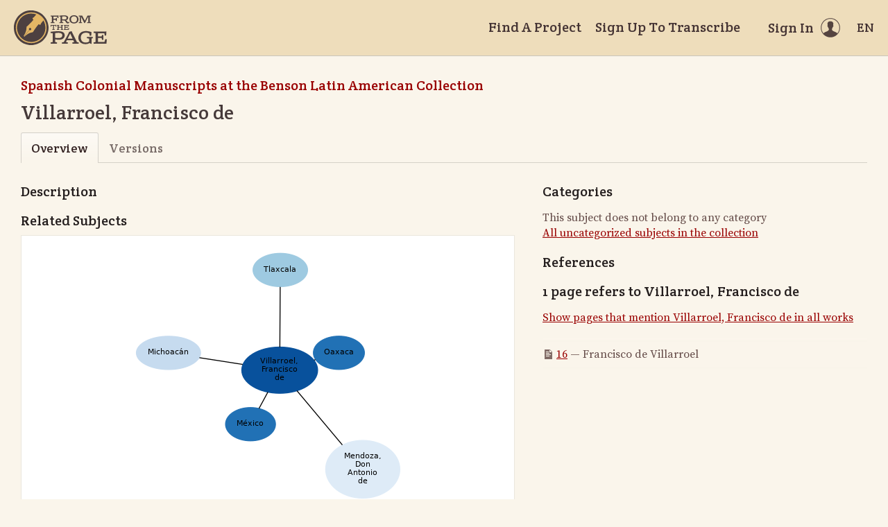

--- FILE ---
content_type: text/html; charset=utf-8
request_url: https://fromthepage.lib.utexas.edu/article/show?article_id=703
body_size: 8263
content:
<!DOCTYPE html><html lang="en-US"><head><meta charset="utf-8"><meta http-equiv="X-UA-Compatible" content="IE=edge"><title>Villarroel, Francisco de | FromThePage</title><meta name="viewport" content="width=device-width"><meta name="google" content="notranslate"><meta name="description" content="Villarroel, Francisco de - subject overview."><meta name="author" content="FromThePage.com"><meta name="copyright" content="(c) 2026 FromThePage.com"><meta name="verify-v1" content="2pFw887E35Fhfkyj/nFGzyui8dJ4rLbluudrp1mDcj0="><meta name="csrf-param" content="authenticity_token" />
<meta name="csrf-token" content="H6Byu7UqfmMJi6qvj3pjp7kxucHfQUFqRQflqz0jxz7cUEwdOIXfzeMTUBzVD8+8o8SehE1GcujOi48ZemhkwQ==" />
<link rel="shortcut icon" type="image/x-icon" href="/assets/favicon-694316b93124346fbc3b3fb3da08ad33130d9258c96b31d265aef55c481280b7.ico" />
<link rel="stylesheet" media="screen" href="//fonts.googleapis.com/css?family=Source+Serif+Pro:400,700|Crete+Round" />
<link rel="stylesheet" media="screen" href="/assets/application-02e507dc5536a3f1abadf4bc8d8ca826d54d4b0aa8938508256a7fa0e8d7db03.css" /></head><body><div id="flash_wrapper"></div><header class="header"><div class="toolbar"><div class="toolbar_group"><a class="logo" title="Home" aria-label="Home" href="/landing?logo=true"><svg title="Home"><use xlink:href="/assets/symbols-2f9abf8763d55a820c078a617744969bc2abd607a787ecb1c254cfc803265819.svg#logo"></use></svg></a></div><div class="toolbar_group"><a class="header_link" href="/findaproject">Find A Project</a><a class="header_link" href="/llilasbenson/sign_up">Sign Up To Transcribe</a><a class="header_link header_user" href="/users/sign_in"><span>Sign In</span><svg class="icon"><use xlink:href="/assets/symbols-2f9abf8763d55a820c078a617744969bc2abd607a787ecb1c254cfc803265819.svg#header-user"></use></svg></a><dl class="dropdown right"><dt class="header_link header_locale" tabindex="0"><span><img src="/assets/icons/globe.svg" alt=""><big> EN</big></span></dt><dd><a href="/user/choose_locale/de">Deutsch</a><a href="/user/choose_locale/en">English</a><a href="/user/choose_locale/es">Español</a><a href="/user/choose_locale/fr">Français</a><a href="/user/choose_locale/pt">Português</a></dd></dl></div></div></header><main class="wrapper"><ul class="breadcrumbs"><li><a href="/llilasbenson/colonial-mss">Spanish Colonial Manuscripts at the Benson Latin American Collection</a></li></ul><h1 lang="es" dir="ltr" class="ltr">Villarroel, Francisco de </h1><div class="tabs"><a class="active">Overview</a><a href="/llilasbenson/colonial-mss/article_version/703">Versions</a></div><div class="article-columns columns"><article class="maincol"><h3>Description</h3><h3>Related Subjects</h3><div class="article-graph"><img usemap="#G" alt="Related subjects" src="/images/working/dot/703.png" /><map id="G" name="G">
<area shape="poly" id="node2" href="/article/show?article_id=311" title="Mendoza,\nDon\nAntonio\nde\n" alt="" coords="433,317,430,304,422,292,410,283,395,277,379,275,362,277,347,283,335,292,328,304,325,317,328,330,335,341,347,350,362,356,379,358,395,356,410,350,422,341,430,330"/>
<area shape="poly" id="node3" href="/article/show?article_id=247" title="México" alt="" coords="253,252,251,244,246,238,238,232,228,229,217,228,206,229,196,232,188,238,183,244,181,252,183,259,188,266,196,271,206,275,217,276,228,275,238,271,246,266,251,259"/>
<area shape="poly" id="node4" href="/article/show?article_id=245" title="Michoacán" alt="" coords="145,149,143,141,136,135,126,129,113,126,99,125,85,126,72,129,62,135,55,141,53,149,55,156,62,163,72,168,85,172,99,173,113,172,126,168,136,163,143,156"/>
<area shape="poly" id="node5" href="/article/show?article_id=248" title="Oaxaca" alt="" coords="382,149,380,141,374,135,366,129,356,126,345,125,333,126,323,129,315,135,309,141,307,149,309,156,315,163,323,168,333,172,345,173,356,172,366,168,374,163,380,156"/>
<area shape="poly" id="node6" href="/article/show?article_id=255" title="Tlaxcala" alt="" coords="299,29,297,22,292,15,283,10,272,7,260,5,248,7,237,10,228,15,223,22,221,29,223,37,228,43,237,49,248,52,260,53,272,52,283,49,292,43,297,37"/>
</map>
</div><p class="fglight">The graph displays the other subjects mentioned on the same pages as the subject "Villarroel, Francisco de ". If the same subject occurs on a page with "Villarroel, Francisco de " more than once, it appears closer to "Villarroel, Francisco de " on the graph, and is colored in a darker shade. The closer a subject is to the center, the more "related" the subjects are.</p></article><aside class="sidecol"><h3>Categories</h3><p class="fglight">This subject does not belong to any category<br><a href="/article/list?collection_id=colonial-mss#category-none">All uncategorized subjects in the collection</a></p><h3>References</h3><h5>1 page refers to Villarroel, Francisco de </h5><p><a href="/display/read_all_works?article_id=703">Show pages that mention Villarroel, Francisco de  in all works</a></p><ul class="article-links"><li><svg class="icon"><use xlink:href="/assets/symbols-2f9abf8763d55a820c078a617744969bc2abd607a787ecb1c254cfc803265819.svg#icon-page"></use></svg><a href="/llilasbenson/colonial-mss/[base64]/display/4052?translation=false">16</a>&nbsp;&mdash;&nbsp;Francisco de Villarroel</li></ul></aside></div></main><div class="collection-footer"></div><footer class="footer"><div class="footer_links"><div class="footer_nav"><a target="_blank" href="http://content.fromthepage.com/project-owner-documentation/">Documentation</a><a target="_blank" href="http://content.fromthepage.com">Blog</a><a href="https://content.fromthepage.com/about/">About</a><a href="https://content.fromthepage.com/terms-of-service/">Terms &amp; Conditions</a><a href="https://content.fromthepage.com/privacy-policy/">Privacy Policy</a></div><div class="footer_copyright">&copy; 2026 <a href="/">FromThePage</a>. All rights reserved.</div></div><div class="footer_social"><a target="_blank" href="https://www.youtube.com/user/fromthepage"><svg title="Youtube"><use xlink:href="/assets/symbols-2f9abf8763d55a820c078a617744969bc2abd607a787ecb1c254cfc803265819.svg#logo-youtube"></use></svg></a><a target="_blank" href="https://twitter.com/_FromThePage_"><svg title="Twitter"><use xlink:href="/assets/symbols-2f9abf8763d55a820c078a617744969bc2abd607a787ecb1c254cfc803265819.svg#logo-twitter"></use></svg></a><a target="_blank" href="https://www.facebook.com/FromThePageTranscription"><svg title="Facebook"><use xlink:href="/assets/symbols-2f9abf8763d55a820c078a617744969bc2abd607a787ecb1c254cfc803265819.svg#logo-facebook"></use></svg></a><a target="_blank" href="https://www.instagram.com/_fromthepage_/"><svg title="Instagram"><use xlink:href="/assets/symbols-2f9abf8763d55a820c078a617744969bc2abd607a787ecb1c254cfc803265819.svg#logo-instagram"></use></svg></a></div></footer><div class="page-busy-overlay"></div><script src="/assets/application-9f4c16348b8ad5ad935cef71c8c99e8af33e63234881940310f11bba22cb2343.js"></script><script>$(function() {

  $('[data-graph-category]').select2({
    placeholder: 'Select categories...',
    templateResult: function(category) {
      if(!category.id) { return category.text; }
      var level = $(category.element).data('level');
      var $category = $('<div>').css('margin-left', level * 15).text(category.text);
      return $category;
    }
  });

  $('.btnExport').on('click', function() {
    Cookies.remove('download_finished', {path: '/'});
    var downloadCheckTimer = window.setInterval(function() {
      var cookie = Cookies.get('download_finished');

      if(cookie === 'true') {
        $('html').removeClass('page-busy');
        window.clearInterval(downloadCheckTimer);
      }
    }, 1000);
  });
});</script><script src="https://cdn.jsdelivr.net/npm/popper.js@1.16.1/dist/umd/popper.min.js"></script><script src="https://cdn.jsdelivr.net/npm/tippy.js@6.3.7/dist/tippy.umd.min.js"></script><script src="https://cdn.jsdelivr.net/npm/slick-carousel@1.8.1/slick/slick.min.js"></script></body></html>